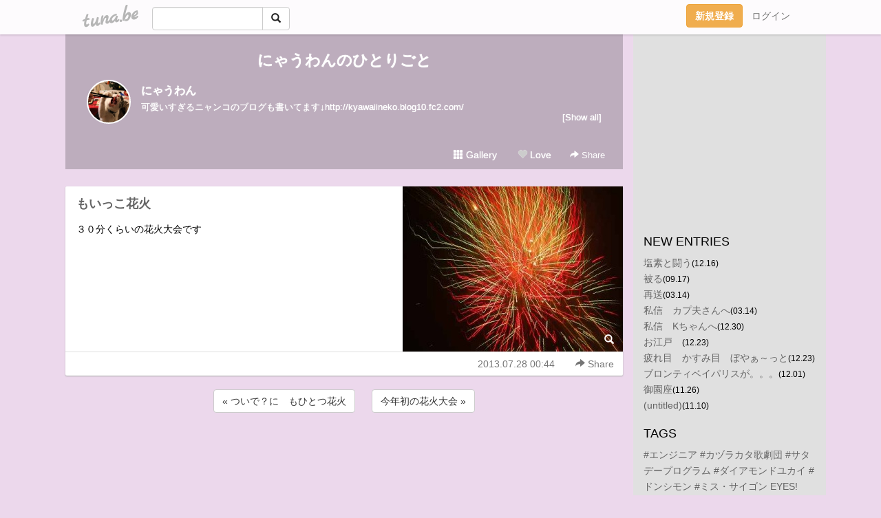

--- FILE ---
content_type: text/html;charset=Shift-JIS
request_url: https://nyauwan.tuna.be/19227866.html
body_size: 7290
content:
<!DOCTYPE html>
<html lang="ja">
<head>
<meta charset="Shift_JIS">
<meta http-equiv="Content-Type" content="text/html; charset=shift_jis">

<!-- #BeginLibraryItem "/Library/ga.lbi" -->
<!-- Google Tag Manager -->
<script>(function(w,d,s,l,i){w[l]=w[l]||[];w[l].push({'gtm.start':
new Date().getTime(),event:'gtm.js'});var f=d.getElementsByTagName(s)[0],
j=d.createElement(s),dl=l!='dataLayer'?'&l='+l:'';j.async=true;j.src=
'https://www.googletagmanager.com/gtm.js?id='+i+dl;f.parentNode.insertBefore(j,f);
})(window,document,'script','dataLayer','GTM-5QMBVM4');</script>
<!-- End Google Tag Manager -->
<!-- #EndLibraryItem -->

<title>もいっこ花火 | にゃうわんのひとりごと</title>
<meta name="description" content="３０分くらいの花火大会です">
	<meta property="og:title" content="もいっこ花火 | にゃうわんのひとりごと">
	<meta property="og:site_name" content="にゃうわんのひとりごと">
	
	<!-- TwitterCards -->
				<meta name="twitter:card" content="summary_large_image">
			<meta name="twitter:title" content="もいっこ花火 | にゃうわんのひとりごと">
	<meta name="twitter:description" content="３０分くらいの花火大会です">
	<meta name="twitter:image" content="https://tuna.be/p/21/272421/19227866_org.jpg">
	<!-- /TwitterCards -->
<meta name="thumbnail" content="https://tuna.be/p/21/272421/19227866_org.jpg">
<meta property="og:image" content="https://tuna.be/p/21/272421/19227866_org.jpg">
<meta property="og:description" content="３０分くらいの花火大会です">
<meta property="fb:app_id" content="233212076792375">
<link rel="alternate" type="application/rss+xml" title="RSS" href="https://nyauwan.tuna.be/rss/nyauwan.xml">

<!-- vender -->
<script type="text/javascript" src="js/jquery/jquery.2.2.4.min.js"></script>
<link rel="stylesheet" href="css/bootstrap/css/bootstrap.min.css">
<!-- / vender -->

<style type="text/css">
body {
		background-color: #ecd8ec;
				background-size: 100px 100px;
			background-repeat: repeat;
		}
body {
 color: #000000;
}
#profile {
	}
#side {
 background-color: #e0e0e0;
}
a, a:visited, a:active {
 color: #646464;
}
a:hover {
 color: #646464;
}
</style>

<!--<link href="//tuna.be/css/kickstart-icons.css" rel="stylesheet" type="text/css"> -->
<link href="tp/12.20160126.css?251104" rel="stylesheet" type="text/css">
<link href="css/icomoon/icomoon.css" rel="stylesheet" type="text/css">
<link href="css/tabShare.20150617.css" rel="stylesheet" type="text/css">
<style type="text/css">
#globalHeader2 {
	background-color: rgba(255, 255, 255, 0.9);
}
#globalHeader2 a.logo {
	color: #B6B6B6;
}
#globalHeader2 .btn-link {
	color: #727272;
}
</style>

<script src="//pagead2.googlesyndication.com/pagead/js/adsbygoogle.js"></script>
<script>
     (adsbygoogle = window.adsbygoogle || []).push({
          google_ad_client: "ca-pub-0815320066437312",
          enable_page_level_ads: true
     });
</script>

</head>
<body><!-- #BeginLibraryItem "/Library/globalHeader2.lbi" -->
<div id="globalHeader2">
	<div class="row">
		<div class="col-md-1"></div>
		<div class="col-md-10"> <a href="https://tuna.be/" class="logo mlr10 pull-left">tuna.be</a>
			<div id="appBadges" class="mlr10 pull-left hidden-xs" style="width:200px; margin-top:10px;">
							  <form action="/api/google_cse.php" method="get" id="cse-search-box" target="_blank">
				<div>
				  <div class="input-group">
					  <input type="text" name="q" class="form-control" placeholder="">
					  <span class="input-group-btn">
					  <button type="submit" name="sa" class="btn btn-default"><span class="glyphicon glyphicon-search"></span></button>
					  </span>
				  </div>
				</div>
			  </form>
			</div>
						<div class="pull-right loginBox hide"> <a href="javascript:void(0)" class="btn btn-pill photo small" data-login="1" data-me="myblogurl"><img data-me="profilePicture"></a><a href="javascript:void(0)" class="btn btn-link ellipsis" data-login="1" data-me="myblogurl"><span data-me="name"></span></a>
				<div class="mlr10" data-login="0"><a href="https://tuna.be/pc/reguser/" class="btn btn-warning"><strong class="tl">新規登録</strong></a><a href="https://tuna.be/pc/login.php" class="btn btn-link tl">ログイン</a></div>
				<div class="btn-group mlr10" data-login="1"> <a href="https://tuna.be/pc/admin.php?m=nd" class="btn btn-default btnFormPopup"><span class="glyphicon glyphicon-pencil"></span></a> <a href="https://tuna.be/loves/" class="btn btn-default"><span class="glyphicon glyphicon-heart btnLove"></span></a>
					<div class="btn-group"> <a href="javascript:;" class="btn btn-default dropdown-toggle" data-toggle="dropdown"><span class="glyphicon glyphicon-menu-hamburger"></span> <span class="caret"></span></a>
						<ul class="dropdown-menu pull-right">
							<li class="child"><a href="javascript:void(0)" data-me="myblogurl"><span class="glyphicon glyphicon-home"></span> <span class="tl">マイブログへ</span></a></li>
							<li class="child"><a href="https://tuna.be/pc/admin.php"><span class="glyphicon glyphicon-list"></span> <span class="tl">マイページ</span></a></li>
							<li class="child"><a href="https://tuna.be/pc/admin.php?m=md"><span class="glyphicon glyphicon-list-alt"></span> <span class="tl">記事の一覧</span></a></li>
							<li class="child"><a href="https://tuna.be/pc/admin.php?m=ee"><span class="glyphicon glyphicon-wrench"></span> <span class="tl">ブログ設定</span></a></li>
							<li class="child"><a href="https://tuna.be/pc/admin.php?m=account"><span class="glyphicon glyphicon-user"></span> <span class="tl">アカウント</span></a></li>
							<li><a href="https://tuna.be/pc/admin.php?m=logout" data-name="linkLogout"><span class="glyphicon glyphicon-off"></span> <span class="tl">ログアウト</span></a></li>
						</ul>
					</div>
				</div>
			</div>
		</div>
		<div class="col-md-1"></div>
	</div>
</div>
<!-- #EndLibraryItem --><div class="contentsWrapper">
	<div class="row">
		<div class="col-xs-9" id="contents">
			<header>
			<div id="profile">
				<div id="profileInner" class="break clearfix">
										<h1><a href="https://nyauwan.tuna.be/">にゃうわんのひとりごと</a></h1>
										<div class="mlr15">
												<div class="pull-left mr15">
							<a href="https://nyauwan.tuna.be/" class="btn btn-pill photo large" style="background-image: url(/p/21/272421/profile.jpg?29884);"></a>
						</div>
												<div class="userName"><a href="https://nyauwan.tuna.be/">にゃうわん</a></div>
												<div class="comment" data-box="profileComment">
							<div class="ellipsis">可愛いすぎるニャンコのブログも書いてます↓http://kyawaiineko.blog10.fc2.com/</div>
							<div class="text-right"><a href="#" data-btn="viewProfile">[Show all]</a></div>
							<div style="display:none;">可愛いすぎるニャンコのブログも書いてます<br />
↓<br />
<a href="http://kyawaiineko.blog10.fc2.com/" rel="nofollow" target="_blank">http://kyawaiineko.blog10.fc2.com/</a></div>
						</div>
											</div>
					<div class="headerMenu clearfix">
						<a href="gallery/" class="btn btn-link"><span class="glyphicon glyphicon-th"></span> Gallery</a>
						<a href="javascript:void(0)" class="btn btn-link btnLove off"><span class="glyphicon glyphicon-heart off"></span> Love</a>
						<div class="btn-group dropdown mlr10">
							<a href="javascript:;" data-toggle="dropdown" style="color:#fff;"><span class="glyphicon glyphicon-share-alt"></span> Share</a>
							<ul class="dropdown-menu pull-right icomoon">
								<li><a href="javascript:void(0)" id="shareTwitter" target="_blank"><span class="icon icon-twitter" style="color:#1da1f2;"></span> share on Twitter</a></li>
								<li><a href="javascript:void(0)" id="shareFacebook" target="_blank"><span class="icon icon-facebook" style="color:#3a5a9a;"></span> share on Facebook</a></li>
								<li><a href="javascript:void(0)" id="shareMail"><span class="glyphicon glyphicon-envelope"></span> share by E-mail</a></li>
															</ul>
						</div>
					</div>
				</div>
			</div>
			</header>
            			<div id="contentsInner">
												<article class="blog">
					<div class="clearfix">
												<div class="photo">
																														<img src="/p/21/272421/19227866.jpg" alt="もいっこ花火">
																																					<p class="btnLoupe"><a href="/p/21/272421/19227866_org.jpg" class="btn btn-link" data-fancybox><span class="glyphicon glyphicon-search"></span></a> </p>
													</div>
																		<h4 class="title"><a href="./19227866.html">もいっこ花火</a></h4>
												<div class="blog-message">３０分くらいの花火大会です</div>
					</div>
					<div class="blog-footer clearfix">
						<span class="pull-left">
												</span>
						<div class="pull-right">
							<a href="19227866.html" class="btn btn-link"><time datetime="2013-07-28T00:44:01+09:00">2013.07.28 00:44</time></a>
																					<div class="btn-group dropdown btn btn-link">
								<a href="javascript:;" data-toggle="dropdown"><span class="glyphicon glyphicon-share-alt"></span> Share</a>
								<ul class="dropdown-menu pull-right icomoon">
									<li><a href="javascript:void(0)" id="shareTwitter" target="_blank"><span class="icon icon-twitter" style="color:#1da1f2;"></span> share on Twitter</a></li>
									<li><a href="javascript:void(0)" id="shareFacebook" target="_blank"><span class="icon icon-facebook" style="color:#3a5a9a;"></span> share on Facebook</a></li>
									<li><a href="javascript:void(0)" id="shareMail"><span class="glyphicon glyphicon-envelope"></span> share by E-mail</a></li>
								</ul>
							</div>
													</div>
					</div>
				</article>
								<div style="display: none;" data-template="blogEntry">
					<article class="blog">
						<div class="clearfix">
							<div class="photo pull-right text-right" data-tpl-def="thumb">
								<a data-tpl-href="link" data-tpl-def="photo"><img data-tpl-src="photo" data-tpl-alt="title"></a>
								<p class="btnLoupe" data-tpl-def="photo_org"><a data-tpl-href="photo_org" data-fancybox class="btn btn-link"><span class="glyphicon glyphicon-search"></span></a></p>
								<video width="320" controls data-tpl-def="movie"><source data-tpl-src="movie"></video>
							</div>
							<h4 class="title" data-tpl-def="title"><a data-tpl-href="link" data-tpl="title"></a></h4>
							<div class="blog-message" data-tpl="message"></div>
						</div>
						<div class="blog-footer clearfix">
							<span class="pull-left" data-tpl="tagLinks"></span>
							<div class="pull-right">
								<a class="btn btn-link" data-tpl-href="link" data-tpl="created_en"></a>
								<span data-tpl-custom="is_comment">
									<a class="btn btn-link" data-tpl-href="link"><span class="icon icon-bubble"></span> <span data-tpl-int="comment_count"></span></a></span></div>
						</div>
					</article>
				</div>
				<div style="display: none;" data-template="pagenation">
					<div class="text-center mt20">
						<a data-tpl-def="prev_page_url" data-tpl-href="prev_page_url" class="btn btn-default mlr10">&laquo; 前のページ</a>
						<a data-tpl-def="next_page_url" data-tpl-href="next_page_url" class="btn btn-default mlr10">次のページ &raquo;</a>
					</div>
				</div>
												<div class="text-center mt20">
										<a href="./19227869.html" class="btn btn-default mlr10">&laquo; ついで？に　もひとつ花火 </a>
															<a href="./19227864.html" class="btn btn-default mlr10"> 今年初の花火大会 &raquo;</a>
									</div>
				<div class="ads landscape"><!-- tuna_blog_footer -->
<ins class="adsbygoogle"
     style="display:block"
     data-ad-client="ca-pub-0815320066437312"
     data-ad-slot="7716104040"
     data-ad-format="horizontal"></ins>
<script>
(adsbygoogle = window.adsbygoogle || []).push({});
</script></div>
																<section>
					<div id="relatedEntries" class="relatedEntries clearfix">
						<h2 class="page-header h4">Popular entries</h2>
						<div class="row row-narrow">
							<div class="col-xs-4" v-for="item in items">
								<div class="cardBox">
									<a href="{{ item.url }}">
										<div class="thumbBox" style="background-image:url({{ item.pictureUrl }});"></div>
										<div class="desc">
											<h5 class="title">{{ item.title }}</h5>
										</div>
									</a>
								</div>
							</div>
						</div>
					</div>
				</section>
								<div class="ads landscape"><!-- tuna_blog_footer -->
<ins class="adsbygoogle"
     style="display:block"
     data-ad-client="ca-pub-0815320066437312"
     data-ad-slot="7716104040"
     data-ad-format="horizontal"></ins>
<script>
(adsbygoogle = window.adsbygoogle || []).push({});
</script></div>
			</div>
		</div>
		<div class="col-xs-3" id="side">
			<div class="mt15"><!-- tuna02, side, 200x200 -->
<ins class="adsbygoogle"
     style="display:inline-block;width:250px;height:250px"
     data-ad-client="ca-pub-0815320066437312"
     data-ad-slot="4696170365"></ins>
<script>
(adsbygoogle = window.adsbygoogle || []).push({});
</script></div>
			<section class="mt20">
				<h2 class="h4">NEW ENTRIES</h2>
								<a href="https://nyauwan.tuna.be/22684227.html">塩素と闘う</a><small>(12.16)</small><br>
								<a href="https://nyauwan.tuna.be/22652903.html">被る</a><small>(09.17)</small><br>
								<a href="https://nyauwan.tuna.be/22585853.html">再送</a><small>(03.14)</small><br>
								<a href="https://nyauwan.tuna.be/22585821.html">私信　カプ夫さんへ</a><small>(03.14)</small><br>
								<a href="https://nyauwan.tuna.be/22559764.html">私信　Kちゃんへ</a><small>(12.30)</small><br>
								<a href="https://nyauwan.tuna.be/22557306.html">お江戸　</a><small>(12.23)</small><br>
								<a href="https://nyauwan.tuna.be/22557302.html">疲れ目　かすみ目　ぼやぁ～っと</a><small>(12.23)</small><br>
								<a href="https://nyauwan.tuna.be/22548524.html">ブロンティベイパリスが。。。</a><small>(12.01)</small><br>
								<a href="https://nyauwan.tuna.be/22546214.html">御園座</a><small>(11.26)</small><br>
								<a href="https://nyauwan.tuna.be/22540118.html">(untitled)</a><small>(11.10)</small><br>
							</section>
									<section class="mt20">
				<h2 class="h4">TAGS</h2>
				<a href="./?tag=" class="tag"><span class="tag-active"></span></a> <a href="./?tag=%23%83G%83%93%83W%83j%83A" class="tag"><span class="">#エンジニア</span></a> <a href="./?tag=%23%83J%83d%83%89%83J%83%5E%89%CC%8C%80%92c" class="tag"><span class="">#カヅラカタ歌劇団</span></a> <a href="./?tag=%23%83T%83%5E%83f%81%5B%83v%83%8D%83O%83%89%83%80" class="tag"><span class="">#サタデープログラム</span></a> <a href="./?tag=%23%83_%83C%83A%83%82%83%93%83h%83%86%83J%83C" class="tag"><span class="">#ダイアモンドユカイ</span></a> <a href="./?tag=%23%83h%83%93%83V%83%82%83%93" class="tag"><span class="">#ドンシモン</span></a> <a href="./?tag=%23%83%7E%83X%81E%83T%83C%83S%83%93" class="tag"><span class="">#ミス・サイゴン</span></a> <a href="./?tag=EYES%21" class="tag"><span class="">EYES!</span></a> <a href="./?tag=HOT" class="tag"><span class="">HOT</span></a> <a href="./?tag=Joyful%21%21" class="tag"><span class="">Joyful!!</span></a> <a href="./?tag=Killer" class="tag"><span class="">Killer</span></a> <a href="./?tag=Rouge" class="tag"><span class="">Rouge</span></a> <a href="./?tag=STEPS" class="tag"><span class="">STEPS</span></a> <a href="./?tag=%82%A4%82%BD%82%A9%82%BD%82%CC%97%F6" class="tag"><span class="">うたかたの恋</span></a> <a href="./?tag=%82%A8%88%F0" class="tag"><span class="">お芋</span></a> <a href="./?tag=%82%C9%82%E1%82%F1%82%B1" class="tag"><span class="">にゃんこ</span></a> <a href="./?tag=%82%CB%82%B1" class="tag"><span class="">ねこ</span></a> <a href="./?tag=%82%CC%82%C6%97%A2%8ER%8AX%93%B9" class="tag"><span class="">のと里山街道</span></a> <a href="./?tag=%82%DC%82%9F%8CN" class="tag"><span class="">まぁ君</span></a> <a href="./?tag=%83A%83i%83X%83%5E%83V%83A" class="tag"><span class="">アナスタシア</span></a> <a href="./?tag=%83C%83m%83V%83V" class="tag"><span class="">イノシシ</span></a> <a href="./?tag=%83G%83%8A%83U%83x%81%5B%83g" class="tag"><span class="">エリザベート</span></a> <a href="./?tag=%83I%81%5B%83V%83%83%83%93%83Y11" class="tag"><span class="">オーシャンズ11</span></a> <a href="./?tag=%83J%83d%83%89%83J%83%5E" class="tag"><span class="">カヅラカタ</span></a> <a href="./?tag=%83J%83d%83%89%83J%83%5E1789" class="tag"><span class="">カヅラカタ1789</span></a> <a href="./?tag=%83J%83d%83%89%83J%83%5EJoyful%21" class="tag"><span class="">カヅラカタJoyful!</span></a> <a href="./?tag=%83J%83d%83%89%83J%83%5E%83G%83%8A%83U%83x%81%5B%83g" class="tag"><span class="">カヅラカタエリザベート</span></a> <a href="./?tag=%83J%83d%83%89%83J%83%5E%83W%83%87%83C%83t%83%8B" class="tag"><span class="">カヅラカタジョイフル</span></a> <a href="./?tag=%83J%83d%83%89%83J%83%5E%83%8D%83%7E%83I%82%C6%83W%83%85%83%8A%83G%83b%83g" class="tag"><span class="">カヅラカタロミオとジュリエット</span></a> <a href="./?tag=%83J%83d%83%89%83J%83%5E%83%8D%83%7E%83W%83%85%83%8A" class="tag"><span class="">カヅラカタロミジュリ</span></a> <a href="./?tag=%83J%83d%83%89%83J%83%5E%89%CC%8C%80%92c" class="tag"><span class="">カヅラカタ歌劇団</span></a> <a href="./?tag=%83J%83d%83%89%83J%83%89HOTEYES%21%21" class="tag"><span class="">カヅラカラHOTEYES!!</span></a> <a href="./?tag=%83O%83%89%83%93%83h%83%8C%83%94%83%85%81%5B" class="tag"><span class="">グランドレヴュー</span></a> <a href="./?tag=%83W%83%87%83C%83t%83%8B" class="tag"><span class="">ジョイフル</span></a> <a href="./?tag=%83%5E%83i%83%7B%83%5E" class="tag"><span class="">タナボタ</span></a> <a href="./?tag=%83l%83R" class="tag"><span class="">ネコ</span></a> <a href="./?tag=%83o%83%89" class="tag"><span class="">バラ</span></a> <a href="./?tag=%83u%83%8B%81%5B%83m%81%5B%83g" class="tag"><span class="">ブルーノート</span></a> <a href="./?tag=%83u%83%8D%83%93%83e%83B%83x%83C%83p%83%8A%83X" class="tag"><span class="">ブロンティベイパリス</span></a> <a href="./?tag=%83z%83b%83g%83A%83C%83Y" class="tag"><span class="">ホットアイズ</span></a> <a href="./?tag=%83%7D%83C%83t%83F%83A%83%8C%83f%83B" class="tag"><span class="">マイフェアレディ</span></a> <a href="./?tag=%83%82%81%5B%83c%83%40%83%8B%83g%21" class="tag"><span class="">モーツァルト!</span></a> <a href="./?tag=%83%8D%83%7E%83I%82%C6%83W%83%85%83%8A%83G%83b%83g" class="tag"><span class="">ロミオとジュリエット</span></a> <a href="./?tag=%88%A2%95%94%8CN" class="tag"><span class="">阿部君</span></a> <a href="./?tag=%89%AA%8DK%93%F1%98Y" class="tag"><span class="">岡幸二郎</span></a> <a href="./?tag=%8B%DF%93%A1%83%8D%83%7E%83I" class="tag"><span class="">近藤ロミオ</span></a> <a href="./?tag=%8C%80%92c%81%99%90V%8A%B4%90%FC" class="tag"><span class="">劇団☆新感線</span></a> <a href="./?tag=%8C%C3%90%EC%97Y%91%E5" class="tag"><span class="">古川雄大</span></a> <a href="./?tag=%8C%C3%93T%83%7E%83%85%81%5B%83W%83J%83%8B" class="tag"><span class="">古典ミュージカル</span></a> <a href="./?tag=%8Dg%82%E4%82%B8%82%E9" class="tag"><span class="">紅ゆずる</span></a> <a href="./?tag=%8Dk%89%5E%8B%40" class="tag"><span class="">耕運機</span></a> <a href="./?tag=%8D%82%91%AC%93%B9%98H" class="tag"><span class="">高速道路</span></a> <a href="./?tag=%8D%A1%88%E4%90%B4%97%B2" class="tag"><span class="">今井清隆</span></a> <a href="./?tag=%8Es%93d" class="tag"><span class="">市電</span></a> <a href="./?tag=%8E%87%88%F0" class="tag"><span class="">紫芋</span></a> <a href="./?tag=%90%5E%95%97%97%C1%94%BF" class="tag"><span class="">真風涼帆</span></a> <a href="./?tag=%90%D4%8F%E9%93%FB%8B%C6" class="tag"><span class="">赤城乳業</span></a> <a href="./?tag=%92%88%91g" class="tag"><span class="">宙組</span></a> <a href="./?tag=%92%A9%89%C4%82%DC%82%C8%82%C6" class="tag"><span class="">朝夏まなと</span></a> <a href="./?tag=%92%A9%8D%81%82%DC%82%C8%82%C6" class="tag"><span class="">朝香まなと</span></a> <a href="./?tag=%92%B7%8D%E8" class="tag"><span class="">長崎</span></a> <a href="./?tag=%93%8C%8B%9E%83A%83%81%83%8A%83J%83%93%83N%83%89%83u" class="tag"><span class="">東京アメリカンクラブ</span></a> <a href="./?tag=%93%8C%95%F3" class="tag"><span class="">東宝</span></a> <a href="./?tag=%94L" class="tag"><span class="">猫</span></a> <a href="./?tag=%94%5C%89z%8E%A9%93%AE%8E%D4%93%B9" class="tag"><span class="">能越自動車道</span></a> <a href="./?tag=%94%8E%91%BD%8D%C0" class="tag"><span class="">博多座</span></a> <a href="./?tag=%95v%95w%96%9F%8D%CB" class="tag"><span class="">夫婦漫才</span></a> <a href="./?tag=%96%BC%8C%C3%89%AE%83u%83%8B%81%5B%83m%81%5B%83g" class="tag"><span class="">名古屋ブルーノート</span></a> <a href="./?tag=%96%BE%93%FA%82%D6%82%CC%83G%83i%83W%81%5B" class="tag"><span class="">明日へのエナジー</span></a> <a href="./?tag=1789" class="tag"><span class="">1789</span></a> 
			</section>
						<section class="mt20">
				<h2 class="h4">ARCHIVES</h2>
				<ul id="archives">
										<li><a href="javascript:void(0)" class="y">2022</a><small>(4)</small>
						<ul style="display:none;">
														<li><a href="/?mon=2022/12">12月</a><small>(1)</small></li>
														<li><a href="/?mon=2022/09">9月</a><small>(1)</small></li>
														<li><a href="/?mon=2022/03">3月</a><small>(2)</small></li>
													</ul>
					</li>
										<li><a href="javascript:void(0)" class="y">2021</a><small>(11)</small>
						<ul style="display:none;">
														<li><a href="/?mon=2021/12">12月</a><small>(4)</small></li>
														<li><a href="/?mon=2021/11">11月</a><small>(2)</small></li>
														<li><a href="/?mon=2021/10">10月</a><small>(1)</small></li>
														<li><a href="/?mon=2021/08">8月</a><small>(2)</small></li>
														<li><a href="/?mon=2021/05">5月</a><small>(2)</small></li>
													</ul>
					</li>
										<li><a href="javascript:void(0)" class="y">2020</a><small>(25)</small>
						<ul style="display:none;">
														<li><a href="/?mon=2020/11">11月</a><small>(1)</small></li>
														<li><a href="/?mon=2020/10">10月</a><small>(5)</small></li>
														<li><a href="/?mon=2020/09">9月</a><small>(1)</small></li>
														<li><a href="/?mon=2020/08">8月</a><small>(3)</small></li>
														<li><a href="/?mon=2020/07">7月</a><small>(4)</small></li>
														<li><a href="/?mon=2020/06">6月</a><small>(1)</small></li>
														<li><a href="/?mon=2020/04">4月</a><small>(4)</small></li>
														<li><a href="/?mon=2020/03">3月</a><small>(1)</small></li>
														<li><a href="/?mon=2020/02">2月</a><small>(4)</small></li>
														<li><a href="/?mon=2020/01">1月</a><small>(1)</small></li>
													</ul>
					</li>
										<li><a href="javascript:void(0)" class="y">2019</a><small>(44)</small>
						<ul style="display:none;">
														<li><a href="/?mon=2019/12">12月</a><small>(1)</small></li>
														<li><a href="/?mon=2019/11">11月</a><small>(3)</small></li>
														<li><a href="/?mon=2019/10">10月</a><small>(2)</small></li>
														<li><a href="/?mon=2019/09">9月</a><small>(4)</small></li>
														<li><a href="/?mon=2019/08">8月</a><small>(5)</small></li>
														<li><a href="/?mon=2019/07">7月</a><small>(2)</small></li>
														<li><a href="/?mon=2019/06">6月</a><small>(4)</small></li>
														<li><a href="/?mon=2019/05">5月</a><small>(5)</small></li>
														<li><a href="/?mon=2019/04">4月</a><small>(4)</small></li>
														<li><a href="/?mon=2019/03">3月</a><small>(12)</small></li>
														<li><a href="/?mon=2019/02">2月</a><small>(1)</small></li>
														<li><a href="/?mon=2019/01">1月</a><small>(1)</small></li>
													</ul>
					</li>
										<li><a href="javascript:void(0)" class="y">2018</a><small>(34)</small>
						<ul style="display:none;">
														<li><a href="/?mon=2018/10">10月</a><small>(10)</small></li>
														<li><a href="/?mon=2018/09">9月</a><small>(3)</small></li>
														<li><a href="/?mon=2018/08">8月</a><small>(1)</small></li>
														<li><a href="/?mon=2018/07">7月</a><small>(4)</small></li>
														<li><a href="/?mon=2018/06">6月</a><small>(6)</small></li>
														<li><a href="/?mon=2018/04">4月</a><small>(1)</small></li>
														<li><a href="/?mon=2018/03">3月</a><small>(4)</small></li>
														<li><a href="/?mon=2018/02">2月</a><small>(1)</small></li>
														<li><a href="/?mon=2018/01">1月</a><small>(4)</small></li>
													</ul>
					</li>
										<li><a href="javascript:void(0)" class="y">2017</a><small>(66)</small>
						<ul style="display:none;">
														<li><a href="/?mon=2017/12">12月</a><small>(5)</small></li>
														<li><a href="/?mon=2017/11">11月</a><small>(3)</small></li>
														<li><a href="/?mon=2017/10">10月</a><small>(10)</small></li>
														<li><a href="/?mon=2017/09">9月</a><small>(2)</small></li>
														<li><a href="/?mon=2017/08">8月</a><small>(5)</small></li>
														<li><a href="/?mon=2017/07">7月</a><small>(5)</small></li>
														<li><a href="/?mon=2017/06">6月</a><small>(3)</small></li>
														<li><a href="/?mon=2017/05">5月</a><small>(7)</small></li>
														<li><a href="/?mon=2017/04">4月</a><small>(2)</small></li>
														<li><a href="/?mon=2017/03">3月</a><small>(8)</small></li>
														<li><a href="/?mon=2017/02">2月</a><small>(7)</small></li>
														<li><a href="/?mon=2017/01">1月</a><small>(9)</small></li>
													</ul>
					</li>
										<li><a href="javascript:void(0)" class="y">2016</a><small>(129)</small>
						<ul style="display:none;">
														<li><a href="/?mon=2016/12">12月</a><small>(6)</small></li>
														<li><a href="/?mon=2016/11">11月</a><small>(9)</small></li>
														<li><a href="/?mon=2016/10">10月</a><small>(11)</small></li>
														<li><a href="/?mon=2016/09">9月</a><small>(6)</small></li>
														<li><a href="/?mon=2016/08">8月</a><small>(15)</small></li>
														<li><a href="/?mon=2016/07">7月</a><small>(13)</small></li>
														<li><a href="/?mon=2016/06">6月</a><small>(17)</small></li>
														<li><a href="/?mon=2016/05">5月</a><small>(9)</small></li>
														<li><a href="/?mon=2016/04">4月</a><small>(10)</small></li>
														<li><a href="/?mon=2016/03">3月</a><small>(13)</small></li>
														<li><a href="/?mon=2016/02">2月</a><small>(5)</small></li>
														<li><a href="/?mon=2016/01">1月</a><small>(15)</small></li>
													</ul>
					</li>
										<li><a href="javascript:void(0)" class="y">2015</a><small>(285)</small>
						<ul style="display:none;">
														<li><a href="/?mon=2015/12">12月</a><small>(13)</small></li>
														<li><a href="/?mon=2015/11">11月</a><small>(22)</small></li>
														<li><a href="/?mon=2015/10">10月</a><small>(21)</small></li>
														<li><a href="/?mon=2015/09">9月</a><small>(38)</small></li>
														<li><a href="/?mon=2015/08">8月</a><small>(26)</small></li>
														<li><a href="/?mon=2015/07">7月</a><small>(26)</small></li>
														<li><a href="/?mon=2015/06">6月</a><small>(33)</small></li>
														<li><a href="/?mon=2015/05">5月</a><small>(27)</small></li>
														<li><a href="/?mon=2015/04">4月</a><small>(15)</small></li>
														<li><a href="/?mon=2015/03">3月</a><small>(17)</small></li>
														<li><a href="/?mon=2015/02">2月</a><small>(13)</small></li>
														<li><a href="/?mon=2015/01">1月</a><small>(34)</small></li>
													</ul>
					</li>
										<li><a href="javascript:void(0)" class="y">2014</a><small>(510)</small>
						<ul style="display:none;">
														<li><a href="/?mon=2014/12">12月</a><small>(28)</small></li>
														<li><a href="/?mon=2014/11">11月</a><small>(35)</small></li>
														<li><a href="/?mon=2014/10">10月</a><small>(23)</small></li>
														<li><a href="/?mon=2014/09">9月</a><small>(32)</small></li>
														<li><a href="/?mon=2014/08">8月</a><small>(47)</small></li>
														<li><a href="/?mon=2014/07">7月</a><small>(85)</small></li>
														<li><a href="/?mon=2014/06">6月</a><small>(47)</small></li>
														<li><a href="/?mon=2014/05">5月</a><small>(52)</small></li>
														<li><a href="/?mon=2014/04">4月</a><small>(32)</small></li>
														<li><a href="/?mon=2014/03">3月</a><small>(60)</small></li>
														<li><a href="/?mon=2014/02">2月</a><small>(37)</small></li>
														<li><a href="/?mon=2014/01">1月</a><small>(32)</small></li>
													</ul>
					</li>
										<li><a href="javascript:void(0)" class="y">2013</a><small>(494)</small>
						<ul style="display:none;">
														<li><a href="/?mon=2013/12">12月</a><small>(74)</small></li>
														<li><a href="/?mon=2013/11">11月</a><small>(49)</small></li>
														<li><a href="/?mon=2013/10">10月</a><small>(32)</small></li>
														<li><a href="/?mon=2013/09">9月</a><small>(43)</small></li>
														<li><a href="/?mon=2013/08">8月</a><small>(62)</small></li>
														<li><a href="/?mon=2013/07">7月</a><small>(39)</small></li>
														<li><a href="/?mon=2013/06">6月</a><small>(36)</small></li>
														<li><a href="/?mon=2013/05">5月</a><small>(28)</small></li>
														<li><a href="/?mon=2013/04">4月</a><small>(37)</small></li>
														<li><a href="/?mon=2013/03">3月</a><small>(30)</small></li>
														<li><a href="/?mon=2013/02">2月</a><small>(38)</small></li>
														<li><a href="/?mon=2013/01">1月</a><small>(26)</small></li>
													</ul>
					</li>
										<li><a href="javascript:void(0)" class="y">2012</a><small>(98)</small>
						<ul style="display:none;">
														<li><a href="/?mon=2012/12">12月</a><small>(49)</small></li>
														<li><a href="/?mon=2012/11">11月</a><small>(49)</small></li>
													</ul>
					</li>
									</ul>
			</section>
						<section class="mt20">
				<h2 class="h4">LINKS</h2>
				<div id="links">
					<ul>
												<li>
							<div class="links-groupname">ともだち</div>
							<ul>
																<li class="links-title"> <a href="http://ruichanpapa.tuna.be/" target="_blank" rel="nofollow">るいちゃんぱぱのフォト日記</a> </li>
																								<li class="links-title"> <a href="http://chacotokanna.tuna.be/" target="_blank" rel="nofollow">kan*chako通信</a> </li>
																								<li class="links-title"> <a href="http://fumibebe.tuna.be/" target="_blank" rel="nofollow">bebeのALBUM</a> </li>
																								<li class="links-title"> <a href="http://azuteshimo.tuna.be/" target="_blank" rel="nofollow">petit*macherie</a> </li>
																								<li class="links-title"> <a href="http://springmoon.tuna.be/" target="_blank" rel="nofollow">ごんたのひとりごと</a> </li>
																							</ul>
						</li>
											</ul>
				</div>
			</section>
						<section>
				<h2 class="h4">RSS</h2>
				<a href="./rss/nyauwan.rdf"><span class="icon icon-rss"></span> RSS</a><br>
								&emsp;
			</section>
		</div>
	</div>
</div>

<!-- vender -->
<link rel="stylesheet" type="text/css" href="//fonts.googleapis.com/css?family=Marck+Script">
<script type="text/javascript" src="css/bootstrap/js/bootstrap.min.js"></script>
<link href="//tuna.be/js/fancybox2/jquery.fancybox.css" rel="stylesheet" type="text/css">
<script type="text/javascript" src="//tuna.be/js/fancybox2/jquery.fancybox.pack.js"></script>
<!-- / vender -->

<script type="text/javascript">
var id = "272421";
</script>
<script type="text/javascript" src="//cdnjs.cloudflare.com/ajax/libs/vue/1.0.15/vue.min.js"></script>
<script type="text/javascript" src="//tuna.be/js/blog_common.20181108.js?20251224"></script>
<!--<script type="text/javascript" src="//tuna.be/js/translate.js?20150202"></script>--><!-- #BeginLibraryItem "/Library/footer.lbi" -->
<footer>
<div id="footer">
	<div class="container">
		<div class="row">
			<div class="logoWrapper"><a href="https://tuna.be/" class="logo">tuna.be</a></div>
		</div>
		
		<div class="row text-left hidden-xs" style="margin-bottom:15px;">
			<div class="col-sm-3">
				<a href="https://tuna.be/">つなビィトップ</a>
			</div>
			<div class="col-sm-3">
				<a href="https://tuna.be/newentry/" class="tl">新着エントリ一覧</a>
			</div>
			<div class="col-sm-3">
				<a href="https://tuna.be/popular/" class="tl">人気のブログ</a>
			</div>
			<div class="col-sm-3">
				<a href="https://tuna.be/pc/admin.php" class="tl">マイページログイン</a>
			</div>
		</div>
		<div class="row text-left hidden-xs">
			<div class="col-sm-3">
				<a href="https://support.tuna.be/284432.html" target="_blank" class="tl">良くある質問と答え</a>
			</div>
			<div class="col-sm-3">
				<a href="https://i-section.net/privacy.html" target="_blank" class="tl">プライバシーポリシー</a> / <a href="https://tuna.be/pc/agreement.html" class="tl">利用規約</a>
			</div>
			<div class="col-sm-3">
				<a href="https://i-section.net/inquiry/?c=4" target="_blank" class="tl">お問い合わせ</a>
			</div>
			<div class="col-sm-3">
				<a href="https://i-section.net/" target="_blank" class="tl">開発・運営</a>
			</div>
		</div>
		
		<div class="list-group text-left visible-xs">
			<a href="https://tuna.be/" class="list-group-item">つなビィトップ</a>
			<a href="https://tuna.be/newentry/" class="list-group-item tl">新着エントリ一覧</a>
			<a href="https://tuna.be/popular/" class="list-group-item tl">人気のブログ</a>
			<a href="https://tuna.be/pc/admin.php" class="list-group-item tl">マイページログイン</a>
		</div>
		
		<div class="visible-xs">
			<form action="/api/google_cse.php" method="get" target="_blank">
				<div class="input-group">
					<input type="search" name="q" class="form-control" placeholder="つなビィ内検索">
					<span class="input-group-btn">
						<button class="btn btn-default" type="submit"><span class="glyphicon glyphicon-search"></span></button>
					</span>
				</div>
			</form>
		</div>
		
		<div class="visible-xs mt20">
			<a href="https://support.tuna.be/284432.html" target="_blank" class="tl">良くある質問と答え</a> /
			<a href="https://i-section.net/privacy.html" target="_blank" class="tl">プライバシーポリシー</a> /
			<a href="https://tuna.be/pc/agreement.html" class="tl">利用規約</a> /
			<a href="https://i-section.net/inquiry/?c=4" target="_blank" class="tl">お問い合わせ</a> /
			<a href="https://i-section.net/" target="_blank" class="tl">開発・運営</a>
		</div>
	</div>
	<div class="footer-global">
		<p class="hidden-xs"><a href="https://i-section.net/software/shukusen/" target="_blank">複数画像をまとめて縮小するなら「縮小専用。」</a></p>
		<div class="copyright text-center small">&copy;2004- <a href="https://tuna.be/">tuna.be</a> All rights reserved.</div>
	</div>
</div>
</footer><!-- #EndLibraryItem --></body>
</html>
<!-- st:0.045954942703247 -->

--- FILE ---
content_type: text/html; charset=utf-8
request_url: https://www.google.com/recaptcha/api2/aframe
body_size: 270
content:
<!DOCTYPE HTML><html><head><meta http-equiv="content-type" content="text/html; charset=UTF-8"></head><body><script nonce="qGzuBQDCkWQuMuRfuw_IGQ">/** Anti-fraud and anti-abuse applications only. See google.com/recaptcha */ try{var clients={'sodar':'https://pagead2.googlesyndication.com/pagead/sodar?'};window.addEventListener("message",function(a){try{if(a.source===window.parent){var b=JSON.parse(a.data);var c=clients[b['id']];if(c){var d=document.createElement('img');d.src=c+b['params']+'&rc='+(localStorage.getItem("rc::a")?sessionStorage.getItem("rc::b"):"");window.document.body.appendChild(d);sessionStorage.setItem("rc::e",parseInt(sessionStorage.getItem("rc::e")||0)+1);localStorage.setItem("rc::h",'1769447809886');}}}catch(b){}});window.parent.postMessage("_grecaptcha_ready", "*");}catch(b){}</script></body></html>